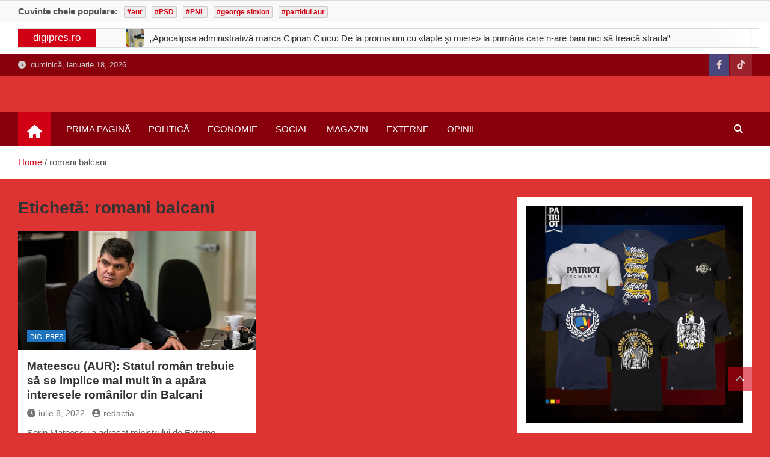

--- FILE ---
content_type: text/html; charset=UTF-8
request_url: https://digipres.ro/tag/romani-balcani/
body_size: 14747
content:
<!doctype html><html lang="ro-RO" prefix="og: http://ogp.me/ns# fb: http://ogp.me/ns/fb#"><head><script data-no-optimize="1">var litespeed_docref=sessionStorage.getItem("litespeed_docref");litespeed_docref&&(Object.defineProperty(document,"referrer",{get:function(){return litespeed_docref}}),sessionStorage.removeItem("litespeed_docref"));</script> <meta charset="UTF-8"><meta name="viewport" content="width=device-width, initial-scale=1, shrink-to-fit=no"><link rel="profile" href="https://gmpg.org/xfn/11"><meta name='robots' content='index, follow, max-image-preview:large, max-snippet:-1, max-video-preview:-1' /><title>Arhive romani balcani - Digipres.ro</title><link rel="canonical" href="https://digipres.ro/tag/romani-balcani/" /><meta name="twitter:card" content="summary_large_image" /><meta name="twitter:title" content="Arhive romani balcani - Digipres.ro" /> <script type="application/ld+json" class="yoast-schema-graph">{"@context":"https://schema.org","@graph":[{"@type":"CollectionPage","@id":"https://digipres.ro/tag/romani-balcani/","url":"https://digipres.ro/tag/romani-balcani/","name":"Arhive romani balcani - Digipres.ro","isPartOf":{"@id":"https://digipres.ro/#website"},"primaryImageOfPage":{"@id":"https://digipres.ro/tag/romani-balcani/#primaryimage"},"image":{"@id":"https://digipres.ro/tag/romani-balcani/#primaryimage"},"thumbnailUrl":"https://digipres.ro/wp-content/uploads/2022/07/sel158-2-scaled-1.jpg","breadcrumb":{"@id":"https://digipres.ro/tag/romani-balcani/#breadcrumb"},"inLanguage":"ro-RO"},{"@type":"ImageObject","inLanguage":"ro-RO","@id":"https://digipres.ro/tag/romani-balcani/#primaryimage","url":"https://digipres.ro/wp-content/uploads/2022/07/sel158-2-scaled-1.jpg","contentUrl":"https://digipres.ro/wp-content/uploads/2022/07/sel158-2-scaled-1.jpg","width":2560,"height":1707},{"@type":"BreadcrumbList","@id":"https://digipres.ro/tag/romani-balcani/#breadcrumb","itemListElement":[{"@type":"ListItem","position":1,"name":"Prima pagină","item":"https://digipres.ro/"},{"@type":"ListItem","position":2,"name":"romani balcani"}]},{"@type":"WebSite","@id":"https://digipres.ro/#website","url":"https://digipres.ro/","name":"Digipres.ro","description":"Știrile de astăzi din România pentru lumea de mâine","potentialAction":[{"@type":"SearchAction","target":{"@type":"EntryPoint","urlTemplate":"https://digipres.ro/?s={search_term_string}"},"query-input":{"@type":"PropertyValueSpecification","valueRequired":true,"valueName":"search_term_string"}}],"inLanguage":"ro-RO"}]}</script> <link rel='dns-prefetch' href='//fonts.googleapis.com' /><link rel="alternate" type="application/rss+xml" title="Digipres.ro &raquo; Flux" href="https://digipres.ro/feed/" /><link rel="alternate" type="application/rss+xml" title="Digipres.ro &raquo; Flux comentarii" href="https://digipres.ro/comments/feed/" /><link rel="alternate" type="application/rss+xml" title="Digipres.ro &raquo; Flux etichetă romani balcani" href="https://digipres.ro/tag/romani-balcani/feed/" /><link data-optimized="2" rel="stylesheet" href="https://digipres.ro/wp-content/litespeed/css/55eb5295d78f3db71ec4774f4355203d.css?ver=66b08" /><style id='classic-theme-styles-inline-css'>/*! This file is auto-generated */
.wp-block-button__link{color:#fff;background-color:#32373c;border-radius:9999px;box-shadow:none;text-decoration:none;padding:calc(.667em + 2px) calc(1.333em + 2px);font-size:1.125em}.wp-block-file__button{background:#32373c;color:#fff;text-decoration:none}</style><style id='global-styles-inline-css'>body{--wp--preset--color--black: #000000;--wp--preset--color--cyan-bluish-gray: #abb8c3;--wp--preset--color--white: #ffffff;--wp--preset--color--pale-pink: #f78da7;--wp--preset--color--vivid-red: #cf2e2e;--wp--preset--color--luminous-vivid-orange: #ff6900;--wp--preset--color--luminous-vivid-amber: #fcb900;--wp--preset--color--light-green-cyan: #7bdcb5;--wp--preset--color--vivid-green-cyan: #00d084;--wp--preset--color--pale-cyan-blue: #8ed1fc;--wp--preset--color--vivid-cyan-blue: #0693e3;--wp--preset--color--vivid-purple: #9b51e0;--wp--preset--gradient--vivid-cyan-blue-to-vivid-purple: linear-gradient(135deg,rgba(6,147,227,1) 0%,rgb(155,81,224) 100%);--wp--preset--gradient--light-green-cyan-to-vivid-green-cyan: linear-gradient(135deg,rgb(122,220,180) 0%,rgb(0,208,130) 100%);--wp--preset--gradient--luminous-vivid-amber-to-luminous-vivid-orange: linear-gradient(135deg,rgba(252,185,0,1) 0%,rgba(255,105,0,1) 100%);--wp--preset--gradient--luminous-vivid-orange-to-vivid-red: linear-gradient(135deg,rgba(255,105,0,1) 0%,rgb(207,46,46) 100%);--wp--preset--gradient--very-light-gray-to-cyan-bluish-gray: linear-gradient(135deg,rgb(238,238,238) 0%,rgb(169,184,195) 100%);--wp--preset--gradient--cool-to-warm-spectrum: linear-gradient(135deg,rgb(74,234,220) 0%,rgb(151,120,209) 20%,rgb(207,42,186) 40%,rgb(238,44,130) 60%,rgb(251,105,98) 80%,rgb(254,248,76) 100%);--wp--preset--gradient--blush-light-purple: linear-gradient(135deg,rgb(255,206,236) 0%,rgb(152,150,240) 100%);--wp--preset--gradient--blush-bordeaux: linear-gradient(135deg,rgb(254,205,165) 0%,rgb(254,45,45) 50%,rgb(107,0,62) 100%);--wp--preset--gradient--luminous-dusk: linear-gradient(135deg,rgb(255,203,112) 0%,rgb(199,81,192) 50%,rgb(65,88,208) 100%);--wp--preset--gradient--pale-ocean: linear-gradient(135deg,rgb(255,245,203) 0%,rgb(182,227,212) 50%,rgb(51,167,181) 100%);--wp--preset--gradient--electric-grass: linear-gradient(135deg,rgb(202,248,128) 0%,rgb(113,206,126) 100%);--wp--preset--gradient--midnight: linear-gradient(135deg,rgb(2,3,129) 0%,rgb(40,116,252) 100%);--wp--preset--font-size--small: 13px;--wp--preset--font-size--medium: 20px;--wp--preset--font-size--large: 36px;--wp--preset--font-size--x-large: 42px;--wp--preset--spacing--20: 0.44rem;--wp--preset--spacing--30: 0.67rem;--wp--preset--spacing--40: 1rem;--wp--preset--spacing--50: 1.5rem;--wp--preset--spacing--60: 2.25rem;--wp--preset--spacing--70: 3.38rem;--wp--preset--spacing--80: 5.06rem;--wp--preset--shadow--natural: 6px 6px 9px rgba(0, 0, 0, 0.2);--wp--preset--shadow--deep: 12px 12px 50px rgba(0, 0, 0, 0.4);--wp--preset--shadow--sharp: 6px 6px 0px rgba(0, 0, 0, 0.2);--wp--preset--shadow--outlined: 6px 6px 0px -3px rgba(255, 255, 255, 1), 6px 6px rgba(0, 0, 0, 1);--wp--preset--shadow--crisp: 6px 6px 0px rgba(0, 0, 0, 1);}:where(.is-layout-flex){gap: 0.5em;}:where(.is-layout-grid){gap: 0.5em;}body .is-layout-flex{display: flex;}body .is-layout-flex{flex-wrap: wrap;align-items: center;}body .is-layout-flex > *{margin: 0;}body .is-layout-grid{display: grid;}body .is-layout-grid > *{margin: 0;}:where(.wp-block-columns.is-layout-flex){gap: 2em;}:where(.wp-block-columns.is-layout-grid){gap: 2em;}:where(.wp-block-post-template.is-layout-flex){gap: 1.25em;}:where(.wp-block-post-template.is-layout-grid){gap: 1.25em;}.has-black-color{color: var(--wp--preset--color--black) !important;}.has-cyan-bluish-gray-color{color: var(--wp--preset--color--cyan-bluish-gray) !important;}.has-white-color{color: var(--wp--preset--color--white) !important;}.has-pale-pink-color{color: var(--wp--preset--color--pale-pink) !important;}.has-vivid-red-color{color: var(--wp--preset--color--vivid-red) !important;}.has-luminous-vivid-orange-color{color: var(--wp--preset--color--luminous-vivid-orange) !important;}.has-luminous-vivid-amber-color{color: var(--wp--preset--color--luminous-vivid-amber) !important;}.has-light-green-cyan-color{color: var(--wp--preset--color--light-green-cyan) !important;}.has-vivid-green-cyan-color{color: var(--wp--preset--color--vivid-green-cyan) !important;}.has-pale-cyan-blue-color{color: var(--wp--preset--color--pale-cyan-blue) !important;}.has-vivid-cyan-blue-color{color: var(--wp--preset--color--vivid-cyan-blue) !important;}.has-vivid-purple-color{color: var(--wp--preset--color--vivid-purple) !important;}.has-black-background-color{background-color: var(--wp--preset--color--black) !important;}.has-cyan-bluish-gray-background-color{background-color: var(--wp--preset--color--cyan-bluish-gray) !important;}.has-white-background-color{background-color: var(--wp--preset--color--white) !important;}.has-pale-pink-background-color{background-color: var(--wp--preset--color--pale-pink) !important;}.has-vivid-red-background-color{background-color: var(--wp--preset--color--vivid-red) !important;}.has-luminous-vivid-orange-background-color{background-color: var(--wp--preset--color--luminous-vivid-orange) !important;}.has-luminous-vivid-amber-background-color{background-color: var(--wp--preset--color--luminous-vivid-amber) !important;}.has-light-green-cyan-background-color{background-color: var(--wp--preset--color--light-green-cyan) !important;}.has-vivid-green-cyan-background-color{background-color: var(--wp--preset--color--vivid-green-cyan) !important;}.has-pale-cyan-blue-background-color{background-color: var(--wp--preset--color--pale-cyan-blue) !important;}.has-vivid-cyan-blue-background-color{background-color: var(--wp--preset--color--vivid-cyan-blue) !important;}.has-vivid-purple-background-color{background-color: var(--wp--preset--color--vivid-purple) !important;}.has-black-border-color{border-color: var(--wp--preset--color--black) !important;}.has-cyan-bluish-gray-border-color{border-color: var(--wp--preset--color--cyan-bluish-gray) !important;}.has-white-border-color{border-color: var(--wp--preset--color--white) !important;}.has-pale-pink-border-color{border-color: var(--wp--preset--color--pale-pink) !important;}.has-vivid-red-border-color{border-color: var(--wp--preset--color--vivid-red) !important;}.has-luminous-vivid-orange-border-color{border-color: var(--wp--preset--color--luminous-vivid-orange) !important;}.has-luminous-vivid-amber-border-color{border-color: var(--wp--preset--color--luminous-vivid-amber) !important;}.has-light-green-cyan-border-color{border-color: var(--wp--preset--color--light-green-cyan) !important;}.has-vivid-green-cyan-border-color{border-color: var(--wp--preset--color--vivid-green-cyan) !important;}.has-pale-cyan-blue-border-color{border-color: var(--wp--preset--color--pale-cyan-blue) !important;}.has-vivid-cyan-blue-border-color{border-color: var(--wp--preset--color--vivid-cyan-blue) !important;}.has-vivid-purple-border-color{border-color: var(--wp--preset--color--vivid-purple) !important;}.has-vivid-cyan-blue-to-vivid-purple-gradient-background{background: var(--wp--preset--gradient--vivid-cyan-blue-to-vivid-purple) !important;}.has-light-green-cyan-to-vivid-green-cyan-gradient-background{background: var(--wp--preset--gradient--light-green-cyan-to-vivid-green-cyan) !important;}.has-luminous-vivid-amber-to-luminous-vivid-orange-gradient-background{background: var(--wp--preset--gradient--luminous-vivid-amber-to-luminous-vivid-orange) !important;}.has-luminous-vivid-orange-to-vivid-red-gradient-background{background: var(--wp--preset--gradient--luminous-vivid-orange-to-vivid-red) !important;}.has-very-light-gray-to-cyan-bluish-gray-gradient-background{background: var(--wp--preset--gradient--very-light-gray-to-cyan-bluish-gray) !important;}.has-cool-to-warm-spectrum-gradient-background{background: var(--wp--preset--gradient--cool-to-warm-spectrum) !important;}.has-blush-light-purple-gradient-background{background: var(--wp--preset--gradient--blush-light-purple) !important;}.has-blush-bordeaux-gradient-background{background: var(--wp--preset--gradient--blush-bordeaux) !important;}.has-luminous-dusk-gradient-background{background: var(--wp--preset--gradient--luminous-dusk) !important;}.has-pale-ocean-gradient-background{background: var(--wp--preset--gradient--pale-ocean) !important;}.has-electric-grass-gradient-background{background: var(--wp--preset--gradient--electric-grass) !important;}.has-midnight-gradient-background{background: var(--wp--preset--gradient--midnight) !important;}.has-small-font-size{font-size: var(--wp--preset--font-size--small) !important;}.has-medium-font-size{font-size: var(--wp--preset--font-size--medium) !important;}.has-large-font-size{font-size: var(--wp--preset--font-size--large) !important;}.has-x-large-font-size{font-size: var(--wp--preset--font-size--x-large) !important;}
.wp-block-navigation a:where(:not(.wp-element-button)){color: inherit;}
:where(.wp-block-post-template.is-layout-flex){gap: 1.25em;}:where(.wp-block-post-template.is-layout-grid){gap: 1.25em;}
:where(.wp-block-columns.is-layout-flex){gap: 2em;}:where(.wp-block-columns.is-layout-grid){gap: 2em;}
.wp-block-pullquote{font-size: 1.5em;line-height: 1.6;}</style> <script type="litespeed/javascript" data-src="https://digipres.ro/wp-includes/js/jquery/jquery.min.js" id="jquery-core-js"></script> <link rel="https://api.w.org/" href="https://digipres.ro/wp-json/" /><link rel="alternate" type="application/json" href="https://digipres.ro/wp-json/wp/v2/tags/793" /><link rel="EditURI" type="application/rsd+xml" title="RSD" href="https://digipres.ro/xmlrpc.php?rsd" /><meta name="generator" content="WordPress 6.5.7" />
<style class="magazinenp-dynamic-css">.mnp-category-item.mnp-cat-65{background-color:#1e73be!important}.mnp-category-item.mnp-cat-65:hover{background-color:#00418c!important}.mnp-category-item.mnp-cat-125{background-color:#1e73be!important}.mnp-category-item.mnp-cat-125:hover{background-color:#00418c!important}.mnp-category-item.mnp-cat-1{background-color:#1e73be!important}.mnp-category-item.mnp-cat-1:hover{background-color:#00418c!important}.mnp-category-item.mnp-cat-64{background-color:#1e73be!important}.mnp-category-item.mnp-cat-64:hover{background-color:#00418c!important}.mnp-category-item.mnp-cat-62{background-color:#1e73be!important}.mnp-category-item.mnp-cat-62:hover{background-color:#00418c!important}.mnp-category-item.mnp-cat-7{background-color:#1e73be!important}.mnp-category-item.mnp-cat-7:hover{background-color:#00418c!important}.mnp-category-item.mnp-cat-9{background-color:#1e73be!important}.mnp-category-item.mnp-cat-9:hover{background-color:#00418c!important}.mnp-category-item.mnp-cat-6{background-color:#1e73be!important}.mnp-category-item.mnp-cat-6:hover{background-color:#00418c!important}.mnp-category-item.mnp-cat-5{background-color:#1e73be!important}.mnp-category-item.mnp-cat-5:hover{background-color:#00418c!important}.mnp-category-item.mnp-cat-63{background-color:#1e73be!important}.mnp-category-item.mnp-cat-63:hover{background-color:#00418c!important}.mnp-category-item.mnp-cat-8{background-color:#1e73be!important}.mnp-category-item.mnp-cat-8:hover{background-color:#00418c!important}</style><style>.site-title,
			.site-description {
				position: absolute;
				clip: rect(1px, 1px, 1px, 1px);
			}</style><style id="custom-background-css">body.custom-background { background-color: #dd3333; }</style><link rel="icon" href="https://digipres.ro/wp-content/uploads/2023/07/cropped-digipres-logo-1-1-32x32.png" sizes="32x32" /><link rel="icon" href="https://digipres.ro/wp-content/uploads/2023/07/cropped-digipres-logo-1-1-192x192.png" sizes="192x192" /><link rel="apple-touch-icon" href="https://digipres.ro/wp-content/uploads/2023/07/cropped-digipres-logo-1-1-180x180.png" /><meta name="msapplication-TileImage" content="https://digipres.ro/wp-content/uploads/2023/07/cropped-digipres-logo-1-1-270x270.png" /><meta property="og:locale" content="ro_RO"/><meta property="og:site_name" content="Digipres.ro"/><meta property="og:title" content="Arhive romani balcani - Digipres.ro"/><meta property="og:url" content="https://digipres.ro/tag/romani-balcani/"/><meta property="og:type" content="article"/><meta property="og:description" content="Știrile de astăzi din România pentru lumea de mâine"/><meta itemprop="name" content="Arhive romani balcani - Digipres.ro"/><meta itemprop="headline" content="Arhive romani balcani - Digipres.ro"/><meta itemprop="description" content="Știrile de astăzi din România pentru lumea de mâine"/><meta name="twitter:title" content="Arhive romani balcani - Digipres.ro"/><meta name="twitter:url" content="https://digipres.ro/tag/romani-balcani/"/><meta name="twitter:description" content="Știrile de astăzi din România pentru lumea de mâine"/><meta name="twitter:card" content="summary_large_image"/></head><body class="archive tag tag-romani-balcani tag-793 custom-background theme-body group-blog title-style3 magazinenp-image-hover-effect-theme_default right full_width_content_layout hfeed"><div id="page" class="site">
<a class="skip-link screen-reader-text" href="#content">Skip to content</a><header id="masthead" class="site-header"><div class="mnp-popular-tags-wrap"><div class="container"><div class="mnp-popular-tags-box clearfix"><div class="mnp-popular-taxonomy-list clearfix"><div class="popular-tags-title-wrap  clearfix"><strong class="popular-tags-title ">Cuvinte chele populare:</strong></div><div class="popular-tags-tag-items clearfix"><ul class="tags-list"><li><a href="https://digipres.ro/tag/aur/">#aur</a></li><li><a href="https://digipres.ro/tag/psd/">#PSD</a></li><li><a href="https://digipres.ro/tag/pnl/">#PNL</a></li><li><a href="https://digipres.ro/tag/george-simion/">#george simion</a></li><li><a href="https://digipres.ro/tag/partidul-aur/">#partidul aur</a></li></ul></div></div></div></div></div><div class="mnp-news-ticker layout_1"><div class="container"><div class="row mnp-news-ticker-box clearfix"><div class="col-sm-auto"><div class="mnp-news-ticker-label"><div class="mnp-news-ticker-label-wrap">
<span class="ticker-label animate">
digipres.ro							</span></div></div></div><div class="col-12 col-sm mnp-ticker-posts"><div class="row align-items-center"><div class="col"><div class="mnp-news-ticker-slide"><div class="mnp-ticker-item"><a class="mnp-ticker-link" href="https://digipres.ro/apocalipsa-administrativa-marca-ciprian-ciucu-de-la-promisiuni-cu-lapte-si-miere-la-primaria-care-n-are-bani-nici-sa-treaca-strada/"><span class="ticker-image square-radius" style="background-image: url('https://digipres.ro/wp-content/uploads/2026/01/image-1.png.webp');"></span><span class="news-ticker-title">„Apocalipsa administrativă marca Ciprian Ciucu: De la promisiuni cu «lapte și miere» la primăria care n-are bani nici să treacă strada”</span></a></div><div class="mnp-ticker-item"><a class="mnp-ticker-link" href="https://digipres.ro/tentativa-de-santaj-la-adresa-administratiei-sectorului-4-si-a-primarului-daniel-baluta/"><span class="ticker-image square-radius" style="background-image: url('https://digipres.ro/wp-content/uploads/2026/01/image.png.webp');"></span><span class="news-ticker-title">Tentativă de șantaj la adresa administrației Sectorului 4 și a primarului Daniel Băluță</span></a></div><div class="mnp-ticker-item"><a class="mnp-ticker-link" href="https://digipres.ro/crestere-pe-hartie-saracire-in-realitate-majorarea-de-275-de-lei-inca-o-pacaleala-fiscala/"><span class="ticker-image square-radius" style="background-image: url('https://digipres.ro/wp-content/uploads/2025/12/image-4.png.webp');"></span><span class="news-ticker-title">Creștere pe hârtie, sărăcire în realitate: majorarea de 275 de lei, încă o păcăleală fiscală</span></a></div><div class="mnp-ticker-item"><a class="mnp-ticker-link" href="https://digipres.ro/nicusor-dan-pus-la-zid-de-romanii-din-londra-reprosuri-dure-pe-tema-justitiei/"><span class="ticker-image square-radius" style="background-image: url('https://digipres.ro/wp-content/uploads/2025/12/image-10.png.webp');"></span><span class="news-ticker-title">Nicușor Dan, pus la zid de românii din Londra: reproșuri dure pe tema justiției</span></a></div><div class="mnp-ticker-item"><a class="mnp-ticker-link" href="https://digipres.ro/vot-calcat-in-picioare-si-oameni-lasati-fara-apa-diana-buzoianu-mentinuta-la-mediu-cu-girul-lui-ilie-bolojan/"><span class="ticker-image square-radius" style="background-image: url('https://digipres.ro/wp-content/uploads/2025/12/image-9.png.webp');"></span><span class="news-ticker-title">Vot călcat în picioare și oameni lăsați fără apă: Diana Buzoianu, menținută la Mediu cu girul lui Ilie Bolojan</span></a></div></div></div></div></div></div></div></div><div class="mnp-top-header"><div class="container"><div class="row gutter-10"><div class="col col-sm mnp-date-section"><div class="date"><ul><li>
<i class="mnp-icon fa fa-clock"></i>&nbsp;&nbsp;duminică, ianuarie 18, 2026</li></ul></div></div><div class="col-auto mnp-social-profiles official"><ul class="clearfix"><li><a target="_blank" href="https://web.facebook.com/DIGIPRES.RO/"
class="fab fa-facebook-f"></a></li><li><a target="_blank" href="https://www.tiktok.com/@economistii.ro"
class="fab fa-tiktok"></a></li></ul></div></div></div></div><div class="mnp-mid-header" ><div class="container"><div class="row align-items-center"><div class="col-lg-4 mnp-branding-wrap"><div class="site-branding navbar-brand"><h2 class="site-title"><a href="https://digipres.ro/"
rel="home">Digipres.ro</a></h2><p class="site-description">Știrile de astăzi din România pentru lumea de mâine</p></div></div></div></div></div><nav class="mnp-bottom-header navbar navbar-expand-lg d-block mnp-sticky no-border"><div class="navigation-bar"><div class="navigation-bar-top"><div class="container"><div class="mnp-home-icon"><a href="https://digipres.ro/" rel="home"><i
class="fa fa-home"></i></a></div>
<button class="navbar-toggler menu-toggle collapsed" type="button" data-bs-toggle="collapse"
data-bs-target="#navbarCollapse" aria-controls="navbarCollapse" aria-expanded="false"
aria-label="Toggle navigation"></button>
<button class="search-toggle"></button></div><div class="search-bar"><div class="container"><div id="magazinenp-search-block" class="search-block off"><form action="https://digipres.ro/" method="get" class="search-form">
<label class="assistive-text"> Search </label><div class="input-group">
<input type="search" value="" placeholder="Search" class="form-control s" name="s"><div class="input-group-prepend">
<button class="btn btn-theme">Search</button></div></div></form></div></div></div></div><div class="navbar-main"><div class="container"><div class="mnp-home-icon"><a href="https://digipres.ro/" rel="home"><i
class="fa fa-home"></i></a></div><div class="collapse navbar-collapse" id="navbarCollapse"><div id="site-navigation"
class="main-navigation nav-uppercase"
role="navigation"><ul class="nav-menu navbar-nav d-lg-block"><li id="menu-item-1307" class="menu-item menu-item-type-custom menu-item-object-custom menu-item-1307"><a href="http://www.digipres.ro">Prima Pagină</a></li><li id="menu-item-32" class="menu-item menu-item-type-taxonomy menu-item-object-category menu-item-32"><a href="https://digipres.ro/category/digi-pres/politica/">Politică</a></li><li id="menu-item-1570" class="menu-item menu-item-type-taxonomy menu-item-object-category menu-item-1570"><a href="https://digipres.ro/category/digi-pres/economie/">Economie</a></li><li id="menu-item-33" class="menu-item menu-item-type-taxonomy menu-item-object-category menu-item-33"><a href="https://digipres.ro/category/digi-pres/social/">Social</a></li><li id="menu-item-31" class="menu-item menu-item-type-taxonomy menu-item-object-category menu-item-31"><a href="https://digipres.ro/category/digi-pres/magazin/">Magazin</a></li><li id="menu-item-1518" class="menu-item menu-item-type-taxonomy menu-item-object-category menu-item-1518"><a href="https://digipres.ro/category/digi-pres/externe/">Externe</a></li><li id="menu-item-35" class="menu-item menu-item-type-taxonomy menu-item-object-category menu-item-35"><a href="https://digipres.ro/category/digi-pres/opinii/">Opinii</a></li></ul></div></div><div class="nav-search">
<button class="search-toggle"></button></div></div></div></div></nav><div id="breadcrumb"><div class="container"><div role="navigation" aria-label="Breadcrumbs" class="breadcrumb-trail breadcrumbs" itemprop="breadcrumb"><ul class="trail-items" itemscope itemtype="http://schema.org/BreadcrumbList"><meta name="numberOfItems" content="2" /><meta name="itemListOrder" content="Ascending" /><li itemprop="itemListElement" itemscope itemtype="http://schema.org/ListItem" class="trail-item trail-begin"><a href="https://digipres.ro/" rel="home" itemprop="item"><span itemprop="name">Home</span></a><meta itemprop="position" content="1" /></li><li itemprop="itemListElement" itemscope itemtype="http://schema.org/ListItem" class="trail-item trail-end"><span itemprop="name">romani balcani</span><meta itemprop="position" content="2" /></li></ul></div></div></div></header><div id="content"
class="site-content"><div class="container"><div class="row justify-content-center site-content-row"><div id="primary" class="content-area col-lg-8 "><main id="main" class="site-main"><header class="page-header"><h1 class="page-title">Etichetă: <span>romani balcani</span></h1></header><div class="row gutter-parent-14 post-wrap"><div
class="col-sm-6  col-lg-6  post-col"><div class="post-691329 post type-post status-publish format-standard has-post-thumbnail hentry category-digi-pres tag-aur tag-romani-balcani tag-sorin-mateescu"><figure class="post-featured-image mnp-post-image-wrap magazinenp-parts-item">
<a title="Mateescu (AUR): Statul român trebuie să se implice mai mult în a apăra interesele românilor din Balcani" href="https://digipres.ro/mateescu-aur-statul-roman-trebuie-sa-se-implice-mai-mult-in-a-apara-interesele-romanilor-din-balcani/" class="mnp-post-image"
style="background-image: url('https://digipres.ro/wp-content/uploads/2022/07/sel158-2-scaled-1.jpg.webp');"></a><div class="entry-meta category-meta"><div class="cat-links">			<a class="mnp-category-item mnp-cat-1"
href="https://digipres.ro/category/digi-pres/" rel="category tag">Digi Pres</a></div></div></figure><header class="entry-header magazinenp-parts-item"><h2 class="entry-title"><a href="https://digipres.ro/mateescu-aur-statul-roman-trebuie-sa-se-implice-mai-mult-in-a-apara-interesele-romanilor-din-balcani/" rel="bookmark">Mateescu (AUR): Statul român trebuie să se implice mai mult în a apăra interesele românilor din Balcani</a></h2></header><div class="entry-meta magazinenp-parts-item"><div class="date created-date"><a href="https://digipres.ro/mateescu-aur-statul-roman-trebuie-sa-se-implice-mai-mult-in-a-apara-interesele-romanilor-din-balcani/" title="Mateescu (AUR): Statul român trebuie să se implice mai mult în a apăra interesele românilor din Balcani"><i class="mnp-icon fa fa-clock"></i>iulie 8, 2022</a></div><div class="by-author vcard author"><a href="https://digipres.ro/author/redactia/"><i class="mnp-icon fa fa-user-circle"></i>redactia</a></div></div><div class="entry-content magazinenp-parts-item"><p>Sorin Mateescu a adresat ministrului de Externe, Bogdan Aurescu, o solicitare pentru a primi lista proiectelor organizate de către autoritățile statului român pentru a marca Ziua Românități Balcanice (10 mai)&hellip;</p></div></div></div></div></main></div><aside id="secondary" class="col-lg-4 widget-area"><div class="sticky-sidebar"><section id="block-3" class="widget widget_block widget_media_image"><figure class="wp-block-image size-full"><a href="https://www.patriotromania.ro/"><img data-lazyloaded="1" src="[data-uri]" loading="lazy" decoding="async" width="800" height="800" data-src="https://digipres.ro/wp-content/uploads/2022/09/patriot.gif" alt="" class="wp-image-693077"/></a></figure></section><section id="recent-posts-widget-with-thumbnails-4" class="widget recent-posts-widget-with-thumbnails"><div id="rpwwt-recent-posts-widget-with-thumbnails-4" class="rpwwt-widget"><div class="widget-title-wrapper"><h3 class="widget-title">ULTIMELE ARTICOLE</h3></div><ul><li><a href="https://digipres.ro/apocalipsa-administrativa-marca-ciprian-ciucu-de-la-promisiuni-cu-lapte-si-miere-la-primaria-care-n-are-bani-nici-sa-treaca-strada/"><img data-lazyloaded="1" src="[data-uri]" width="75" height="75" data-src="https://digipres.ro/wp-content/uploads/2026/01/image-1-150x150.png.webp" class="attachment-75x75 size-75x75 wp-post-image" alt="" decoding="async" loading="lazy" /><span class="rpwwt-post-title">„Apocalipsa administrativă marca Ciprian Ciucu: De la promisiuni cu «lapte și miere» la primăria care n-are bani nici să treacă strada”</span></a></li><li><a href="https://digipres.ro/tentativa-de-santaj-la-adresa-administratiei-sectorului-4-si-a-primarului-daniel-baluta/"><img data-lazyloaded="1" src="[data-uri]" width="75" height="75" data-src="https://digipres.ro/wp-content/uploads/2026/01/image-150x150.png.webp" class="attachment-75x75 size-75x75 wp-post-image" alt="" decoding="async" loading="lazy" /><span class="rpwwt-post-title">Tentativă de șantaj la adresa administrației Sectorului 4 și a primarului Daniel Băluță</span></a></li><li><a href="https://digipres.ro/crestere-pe-hartie-saracire-in-realitate-majorarea-de-275-de-lei-inca-o-pacaleala-fiscala/"><img data-lazyloaded="1" src="[data-uri]" width="75" height="75" data-src="https://digipres.ro/wp-content/uploads/2025/12/image-4-150x150.png.webp" class="attachment-75x75 size-75x75 wp-post-image" alt="" decoding="async" loading="lazy" /><span class="rpwwt-post-title">Creștere pe hârtie, sărăcire în realitate: majorarea de 275 de lei, încă o păcăleală fiscală</span></a></li><li><a href="https://digipres.ro/nicusor-dan-pus-la-zid-de-romanii-din-londra-reprosuri-dure-pe-tema-justitiei/"><img data-lazyloaded="1" src="[data-uri]" width="75" height="75" data-src="https://digipres.ro/wp-content/uploads/2025/12/image-10-150x150.png.webp" class="attachment-75x75 size-75x75 wp-post-image" alt="" decoding="async" loading="lazy" /><span class="rpwwt-post-title">Nicușor Dan, pus la zid de românii din Londra: reproșuri dure pe tema justiției</span></a></li><li><a href="https://digipres.ro/vot-calcat-in-picioare-si-oameni-lasati-fara-apa-diana-buzoianu-mentinuta-la-mediu-cu-girul-lui-ilie-bolojan/"><img data-lazyloaded="1" src="[data-uri]" width="75" height="75" data-src="https://digipres.ro/wp-content/uploads/2025/12/image-9-150x150.png.webp" class="attachment-75x75 size-75x75 wp-post-image" alt="" decoding="async" loading="lazy" /><span class="rpwwt-post-title">Vot călcat în picioare și oameni lăsați fără apă: Diana Buzoianu, menținută la Mediu cu girul lui Ilie Bolojan</span></a></li><li><a href="https://digipres.ro/romania-retelelor-obediente-cum-lia-a-devenit-tipologia-omului-de-sistem/"><img data-lazyloaded="1" src="[data-uri]" width="75" height="75" data-src="https://digipres.ro/wp-content/uploads/2025/12/image-8-150x150.png.webp" class="attachment-75x75 size-75x75 wp-post-image" alt="" decoding="async" loading="lazy" /><span class="rpwwt-post-title">România rețelelor obediente: cum «Lia» a devenit tipologia omului de sistem”</span></a></li><li><a href="https://digipres.ro/soc-si-groaza-pentru-regim-de-la-iesirea-lui-constantin-pirvulescu-la-iesirea-judecatoarei-raluca-morosanu/"><img data-lazyloaded="1" src="[data-uri]" width="75" height="75" data-src="https://digipres.ro/wp-content/uploads/2025/12/image-7-150x150.png.webp" class="attachment-75x75 size-75x75 wp-post-image" alt="" decoding="async" loading="lazy" /><span class="rpwwt-post-title">Șoc și groază pentru regim: De la ieșirea lui Constantin Pîrvulescu la ieșirea judecătoarei Raluca Moroșanu</span></a></li><li><a href="https://digipres.ro/nicusor-dan-un-presedinte-complice-s-a-bucurat-ca-a-ajuns-la-cotroceni-cu-ajutorul-mafiei-din-justitie/"><img data-lazyloaded="1" src="[data-uri]" width="75" height="75" data-src="https://digipres.ro/wp-content/uploads/2025/12/image-6-150x150.png.webp" class="attachment-75x75 size-75x75 wp-post-image" alt="" decoding="async" loading="lazy" /><span class="rpwwt-post-title">Nicușor Dan, un președinte complice! S-a bucurat că a ajuns la Cotroceni cu ajutorul mafiei din justiție</span></a></li><li><a href="https://digipres.ro/justitia-din-romania-a-devenit-o-grupare-criminala-cauzele-unde-avem-politicieni-oameni-importanti-din-institutiile-statului-si-serviciile-secrete-puse-la-sertar/"><img data-lazyloaded="1" src="[data-uri]" width="75" height="75" data-src="https://digipres.ro/wp-content/uploads/2025/12/image-5-150x150.png.webp" class="attachment-75x75 size-75x75 wp-post-image" alt="" decoding="async" loading="lazy" /><span class="rpwwt-post-title">Justiția din România a devenit o grupare criminală &#8211; cauzele unde avem politicieni, oameni importanți din instituțiile statului și serviciile secrete, puse la sertar</span></a></li><li><a href="https://digipres.ro/inflatia-distruge-romania-bolojan-ne-duce-la-sapa-de-lemn/"><img data-lazyloaded="1" src="[data-uri]" width="75" height="75" data-src="https://digipres.ro/wp-content/uploads/2025/12/image-4-150x150.png.webp" class="attachment-75x75 size-75x75 wp-post-image" alt="" decoding="async" loading="lazy" /><span class="rpwwt-post-title">Inflația distruge România. Bolojan ne duce la sapă de lemn</span></a></li><li><a href="https://digipres.ro/bucurestenii-au-ales-din-nou-saracia-si-dezastrul-bolojan-anunta-inghetarea-salariilor/"><img data-lazyloaded="1" src="[data-uri]" width="75" height="75" data-src="https://digipres.ro/wp-content/uploads/2025/12/image-3-150x150.png.webp" class="attachment-75x75 size-75x75 wp-post-image" alt="" decoding="async" loading="lazy" /><span class="rpwwt-post-title">Bucureștenii au ales din nou sărăcia și dezastrul! Bolojan anunță înghețarea salariilor</span></a></li><li><a href="https://digipres.ro/operatiunea-mama-sunt-eu-reteaua-secreta-a-primarului-ciucu-mama-sinecurile-la-stat-si-mancarea-de-campanie/"><img data-lazyloaded="1" src="[data-uri]" width="75" height="75" data-src="https://digipres.ro/wp-content/uploads/2025/12/image-2-150x150.png.webp" class="attachment-75x75 size-75x75 wp-post-image" alt="" decoding="async" loading="lazy" /><span class="rpwwt-post-title">Operațiunea „Mama sunt eu”. Rețeaua secretă a primarului Ciucu: mama, sinecurile la Stat și mâncarea de campanie</span></a></li><li><a href="https://digipres.ro/nicusor-dan-si-usr-razboi-deschis-cu-justitia-oana-gheorghiu-prima-victima/"><img data-lazyloaded="1" src="[data-uri]" width="75" height="75" data-src="https://digipres.ro/wp-content/uploads/2025/11/image-3-150x150.png.webp" class="attachment-75x75 size-75x75 wp-post-image" alt="" decoding="async" loading="lazy" /><span class="rpwwt-post-title">Nicușor Dan și USR, război deschis cu justiția — Oana Gheorghiu, prima victimă</span></a></li><li><a href="https://digipres.ro/campania-pentru-primaria-capitalei-o-batalie-de-fatada-11-miliarde-de-lei-impartiti-intre-partide-nu-intre-proiecte/"><img data-lazyloaded="1" src="[data-uri]" width="75" height="75" data-src="https://digipres.ro/wp-content/uploads/2025/11/image-150x150.png.webp" class="attachment-75x75 size-75x75 wp-post-image" alt="" decoding="async" loading="lazy" /><span class="rpwwt-post-title">Campania pentru Primăria Capitalei, o bătălie de fațadă: 11 miliarde de lei împărțiți între partide, nu între proiecte</span></a></li><li><a href="https://digipres.ro/blocaj-total-la-usr-drula-repeta-sloganurile-lui-nicusor-si-numeste-asta-viziune-pentru-capitala/"><img data-lazyloaded="1" src="[data-uri]" width="75" height="75" data-src="https://digipres.ro/wp-content/uploads/2025/11/image-1-150x150.png.webp" class="attachment-75x75 size-75x75 wp-post-image" alt="" decoding="async" loading="lazy" /><span class="rpwwt-post-title">Blocaj total la USR: Drulă repetă sloganurile lui Nicușor și numește asta „viziune pentru Capitală”</span></a></li><li><a href="https://digipres.ro/catalin-drula-vocal-impotriva-psd-si-aur-dar-usr-savureaza-privilegiile-guvernarii/"><img data-lazyloaded="1" src="[data-uri]" width="75" height="75" data-src="https://digipres.ro/wp-content/uploads/2021/10/507747/catalin-drula-c-1260x709-1-150x150.jpg.webp" class="attachment-75x75 size-75x75 wp-post-image" alt="România va pierde 500 de milioane de euro pentru că Drulă a blocat construcția magistralei de metrou M6 &#8211; 60m.ro" decoding="async" loading="lazy" /><span class="rpwwt-post-title">Cătălin Drulă, vocal împotriva PSD și AUR, dar USR savurează privilegiile guvernării</span></a></li><li><a href="https://digipres.ro/adevarul-iese-la-lumina-calin-georgescu-demasca-jocurile-murdare-ale-campaniei-electorale/"><img data-lazyloaded="1" src="[data-uri]" width="75" height="75" data-src="https://digipres.ro/wp-content/uploads/2024/11/image-21-150x150.png.webp" class="attachment-75x75 size-75x75 wp-post-image" alt="" decoding="async" loading="lazy" /><span class="rpwwt-post-title">Adevărul iese la lumină: Călin Georgescu demască jocurile murdare ale campaniei electorale</span></a></li><li><a href="https://digipres.ro/parcurile-bucurestiului-intre-promisiuni-ecologice-si-realitatea-degradarii-bilantul-trist-al-administratiei-nicusor-dan/"><img data-lazyloaded="1" src="[data-uri]" width="75" height="75" data-src="https://digipres.ro/wp-content/uploads/2025/10/image-3-150x150.png.webp" class="attachment-75x75 size-75x75 wp-post-image" alt="" decoding="async" loading="lazy" /><span class="rpwwt-post-title">Parcurile Bucureștiului, între promisiuni ecologice și realitatea degradării: bilanțul trist al administrației Nicușor Dan</span></a></li><li><a href="https://digipres.ro/veronica-grosu-deputat-aur-domnule-ilie-bolojan-va-asteptam-la-brosteni-sa-vedeti-personal-amploarea-tragediei-trei-vieti-pierdute-sute-de-gospodarii-distruse-un-dezastru-ignorat-de-pr/"><img data-lazyloaded="1" src="[data-uri]" width="75" height="75" data-src="https://digipres.ro/wp-content/uploads/2025/03/image-2-150x150.png.webp" class="attachment-75x75 size-75x75 wp-post-image" alt="" decoding="async" loading="lazy" /><span class="rpwwt-post-title">Veronica Grosu (deputat AUR): „Domnule Ilie Bolojan, vă așteptăm la Broșteni să vedeți personal amploarea tragediei: trei vieți pierdute, sute de gospodării distruse, un dezastru ignorat de propriul Guvern”</span></a></li><li><a href="https://digipres.ro/deputata-aur-dumitrina-mitrea-solicita-ministrului-sanatatii-clarificari-urgente-intr-un-caz-grav-de-malpraxis-medical-la-spitalul-judetean-de-urgenta-neamt/"><img data-lazyloaded="1" src="[data-uri]" width="75" height="75" data-src="https://digipres.ro/wp-content/uploads/2024/09/image-1-150x150.png.webp" class="attachment-75x75 size-75x75 wp-post-image" alt="" decoding="async" loading="lazy" /><span class="rpwwt-post-title">Deputata AUR Dumitrina Mitrea solicită ministrului Sănătății clarificări urgente într-un caz grav de malpraxis medical la Spitalul Județean de Urgență Neamț</span></a></li><li><a href="https://digipres.ro/pensie-de-peste-100-000-de-lei-pentru-seful-ccr-marian-enache-privilegii-in-dispretul-realitatii-romanilor-de-rand/"><img data-lazyloaded="1" src="[data-uri]" width="75" height="75" data-src="https://digipres.ro/wp-content/uploads/2025/05/Marian-Enacheeee-150x150.webp" class="attachment-75x75 size-75x75 wp-post-image" alt="" decoding="async" loading="lazy" /><span class="rpwwt-post-title">Pensie de peste 100.000 de lei pentru șeful CCR, Marian Enache: privilegii în disprețul realității românilor de rând</span></a></li><li><a href="https://digipres.ro/romania-din-nou-sub-lupa-bruxelles-ului-justitia-vulnerabila-si-coruptia-la-varf-starnesc-critici-dure-din-partea-comisiei-europene/"><img data-lazyloaded="1" src="[data-uri]" width="75" height="75" data-src="https://digipres.ro/wp-content/uploads/2025/05/comisia-europeana-150x150.jpg.webp" class="attachment-75x75 size-75x75 wp-post-image" alt="" decoding="async" loading="lazy" /><span class="rpwwt-post-title">România, din nou sub lupa Bruxelles-ului: Justiția vulnerabilă și corupția la vârf stârnesc critici dure din partea Comisiei Europene</span></a></li><li><a href="https://digipres.ro/derapaj-grav-al-presedintelui-nicusor-dan-inspirat-de-modelul-putin-vrea-sa-inchida-site-uri-incomode/"><img data-lazyloaded="1" src="[data-uri]" width="75" height="75" data-src="https://digipres.ro/wp-content/uploads/2025/05/nicusor-dan-presedinte-150x150.jpg.webp" class="attachment-75x75 size-75x75 wp-post-image" alt="" decoding="async" loading="lazy" /><span class="rpwwt-post-title">Derapaj grav al președintelui Nicușor Dan: Inspirat de modelul Putin, vrea să închidă site-uri „incomode”</span></a></li><li><a href="https://digipres.ro/ipocrizie-marca-clotilde-armand-de-la-ilegalitati-confirmate-de-ani-la-lectii-de-moralitate-despre-averile-demnitarilor/"><img data-lazyloaded="1" src="[data-uri]" width="75" height="75" data-src="https://digipres.ro/wp-content/uploads/2021/06/382476/armand-1-scaled-150x150.jpg.webp" class="attachment-75x75 size-75x75 wp-post-image" alt="Scandalul gunoaielor în sectorul 1 continuă. Clotilde Armand, după ce a fost atacată în trafic: Nu mă las intimidată!" decoding="async" loading="lazy" /><span class="rpwwt-post-title">Ipocrizie marca Clotilde Armand: De la ilegalități confirmate de ANI, la lecții de moralitate despre averile demnitarilor</span></a></li></ul></div></section><section id="custom_html-2" class="widget_text widget widget_custom_html"><div class="textwidget custom-html-widget"><style type="text/javascript">.HNSyndicationText {
        font-family: Verdana, Arial, Helvetica, sans-serif;
        font-size: 11px;
        color: #606060;
    }

    .HNSyndicationBullet {
        font-size: 14px;
        font-weight: bold;
    }

    .HNSyndicationSpacer {
        font-size: 5px;
    }

    .HNSyndicationLink {
        font-family: Verdana, Arial, Helvetica, sans-serif;
        font-size: 11px;
        font-weight: bold;
        color: #000000;
        text-decoration: none;
    }

    .HNSyndicationLink:hover {
        color: #003399;
        text-decoration: underline;
    }</style> <script language="JavaScript" type="litespeed/javascript" data-src="http://www.hotnews.ro/syndication?l=130&n=3&g=1&c=%23a0a0a0&ss=20003"></script></div></section></div></aside></div></div></div><footer id="colophon" class="site-footer" ><div class="site-info bottom-footer"><div class="container"><div class="row"><div class="col-lg-auto order-lg-2 ml-auto"><div class="mnp-social-profiles official"><ul class="clearfix"><li><a target="_blank" href="https://web.facebook.com/DIGIPRES.RO/"
class="fab fa-facebook-f"></a></li><li><a target="_blank" href="https://www.tiktok.com/@economistii.ro"
class="fab fa-tiktok"></a></li></ul></div></div><div class="copyright col-lg order-lg-1 text-lg-left">
Copyright 2020-2023 | Theme by <a href="https://mantrabrain.com" target="_blank" title="MantraBrain">MantraBrain</a></div></div></div></div></footer><div class="back-to-top"><a title="Go to Top" href="#masthead"></a></div></div><script id="wp-statistics-tracker-js-extra" type="litespeed/javascript">var WP_Statistics_Tracker_Object={"requestUrl":"https:\/\/digipres.ro\/wp-json\/wp-statistics\/v2","ajaxUrl":"https:\/\/digipres.ro\/wp-admin\/admin-ajax.php","hitParams":{"wp_statistics_hit":1,"source_type":"post_tag","source_id":793,"search_query":"","signature":"222a1f2d288194ca275d3846cb2dd573","endpoint":"hit"},"onlineParams":{"wp_statistics_hit":1,"source_type":"post_tag","source_id":793,"search_query":"","signature":"222a1f2d288194ca275d3846cb2dd573","endpoint":"online"},"option":{"userOnline":"1","consentLevel":"","dntEnabled":"","bypassAdBlockers":"","isWpConsentApiActive":!1,"trackAnonymously":!1,"isPreview":!1},"jsCheckTime":"60000"}</script> <script id="magazinenp-scripts-js-extra" type="litespeed/javascript">var magazinenp_script={"ticker_direction":"left"}</script>  <script type="litespeed/javascript">document.getElementsByClassName("copyright")[0].innerHTML="<p>un produs al DIGIPRES.RO</p>"</script> 
 <script type="litespeed/javascript">function formatRAD(){for(var e=document.getElementsByTagName("a"),t=!1,m=0;m<e.length;m++)if("radoiu.com/"==e[m].innerHTML){t=e[m];break}t&&document.getElementsByClassName("entry-thumb").length>0&&document.getElementsByClassName("entry-thumb")[0].remove()}formatRAD()</script> 
 <script type="litespeed/javascript">function formatCTP(){for(var e=document.getElementsByTagName("a"),t=!1,n=0;n<e.length;n++)if("&nbsp;»&nbsp;articolul lui Cristian Tudor Popescu, integral pe republica.ro"==e[n].innerHTML){t=e[n];break}t&&(document.getElementsByClassName("entry-thumb").length>0&&document.getElementsByClassName("entry-thumb")[0].remove(),document.getElementsByClassName("entry-content")[0].children[0].remove())}formatCTP()</script> 
 <script type="litespeed/javascript">function formatDTNS(){for(var e=document.getElementsByTagName("a"),n=!1,t=0;t<e.length;t++)if("&nbsp;»&nbsp;articolul în întregime pe dantanasa.ro"==e[t].innerHTML){n=e[t];break}if(n){document.getElementsByClassName("entry-thumb").length>0&&document.getElementsByClassName("entry-thumb")[0].remove();var a=document.getElementsByTagName("p");for(t=0;t<a.length;t++)if(a[t].innerHTML.includes("•social  •Views:")&&a[t].remove(),a[t].innerHTML.includes("Vezi și")){var i=a[t].textContent,m=i.indexOf("Vezi și"),r=i.split("").splice(0,m);r=r.join(""),a[t].textContent=r,a[t].appendChild(n)}}}formatDTNS()</script>  <script data-no-optimize="1">window.lazyLoadOptions=Object.assign({},{threshold:300},window.lazyLoadOptions||{});!function(t,e){"object"==typeof exports&&"undefined"!=typeof module?module.exports=e():"function"==typeof define&&define.amd?define(e):(t="undefined"!=typeof globalThis?globalThis:t||self).LazyLoad=e()}(this,function(){"use strict";function e(){return(e=Object.assign||function(t){for(var e=1;e<arguments.length;e++){var n,a=arguments[e];for(n in a)Object.prototype.hasOwnProperty.call(a,n)&&(t[n]=a[n])}return t}).apply(this,arguments)}function o(t){return e({},at,t)}function l(t,e){return t.getAttribute(gt+e)}function c(t){return l(t,vt)}function s(t,e){return function(t,e,n){e=gt+e;null!==n?t.setAttribute(e,n):t.removeAttribute(e)}(t,vt,e)}function i(t){return s(t,null),0}function r(t){return null===c(t)}function u(t){return c(t)===_t}function d(t,e,n,a){t&&(void 0===a?void 0===n?t(e):t(e,n):t(e,n,a))}function f(t,e){et?t.classList.add(e):t.className+=(t.className?" ":"")+e}function _(t,e){et?t.classList.remove(e):t.className=t.className.replace(new RegExp("(^|\\s+)"+e+"(\\s+|$)")," ").replace(/^\s+/,"").replace(/\s+$/,"")}function g(t){return t.llTempImage}function v(t,e){!e||(e=e._observer)&&e.unobserve(t)}function b(t,e){t&&(t.loadingCount+=e)}function p(t,e){t&&(t.toLoadCount=e)}function n(t){for(var e,n=[],a=0;e=t.children[a];a+=1)"SOURCE"===e.tagName&&n.push(e);return n}function h(t,e){(t=t.parentNode)&&"PICTURE"===t.tagName&&n(t).forEach(e)}function a(t,e){n(t).forEach(e)}function m(t){return!!t[lt]}function E(t){return t[lt]}function I(t){return delete t[lt]}function y(e,t){var n;m(e)||(n={},t.forEach(function(t){n[t]=e.getAttribute(t)}),e[lt]=n)}function L(a,t){var o;m(a)&&(o=E(a),t.forEach(function(t){var e,n;e=a,(t=o[n=t])?e.setAttribute(n,t):e.removeAttribute(n)}))}function k(t,e,n){f(t,e.class_loading),s(t,st),n&&(b(n,1),d(e.callback_loading,t,n))}function A(t,e,n){n&&t.setAttribute(e,n)}function O(t,e){A(t,rt,l(t,e.data_sizes)),A(t,it,l(t,e.data_srcset)),A(t,ot,l(t,e.data_src))}function w(t,e,n){var a=l(t,e.data_bg_multi),o=l(t,e.data_bg_multi_hidpi);(a=nt&&o?o:a)&&(t.style.backgroundImage=a,n=n,f(t=t,(e=e).class_applied),s(t,dt),n&&(e.unobserve_completed&&v(t,e),d(e.callback_applied,t,n)))}function x(t,e){!e||0<e.loadingCount||0<e.toLoadCount||d(t.callback_finish,e)}function M(t,e,n){t.addEventListener(e,n),t.llEvLisnrs[e]=n}function N(t){return!!t.llEvLisnrs}function z(t){if(N(t)){var e,n,a=t.llEvLisnrs;for(e in a){var o=a[e];n=e,o=o,t.removeEventListener(n,o)}delete t.llEvLisnrs}}function C(t,e,n){var a;delete t.llTempImage,b(n,-1),(a=n)&&--a.toLoadCount,_(t,e.class_loading),e.unobserve_completed&&v(t,n)}function R(i,r,c){var l=g(i)||i;N(l)||function(t,e,n){N(t)||(t.llEvLisnrs={});var a="VIDEO"===t.tagName?"loadeddata":"load";M(t,a,e),M(t,"error",n)}(l,function(t){var e,n,a,o;n=r,a=c,o=u(e=i),C(e,n,a),f(e,n.class_loaded),s(e,ut),d(n.callback_loaded,e,a),o||x(n,a),z(l)},function(t){var e,n,a,o;n=r,a=c,o=u(e=i),C(e,n,a),f(e,n.class_error),s(e,ft),d(n.callback_error,e,a),o||x(n,a),z(l)})}function T(t,e,n){var a,o,i,r,c;t.llTempImage=document.createElement("IMG"),R(t,e,n),m(c=t)||(c[lt]={backgroundImage:c.style.backgroundImage}),i=n,r=l(a=t,(o=e).data_bg),c=l(a,o.data_bg_hidpi),(r=nt&&c?c:r)&&(a.style.backgroundImage='url("'.concat(r,'")'),g(a).setAttribute(ot,r),k(a,o,i)),w(t,e,n)}function G(t,e,n){var a;R(t,e,n),a=e,e=n,(t=Et[(n=t).tagName])&&(t(n,a),k(n,a,e))}function D(t,e,n){var a;a=t,(-1<It.indexOf(a.tagName)?G:T)(t,e,n)}function S(t,e,n){var a;t.setAttribute("loading","lazy"),R(t,e,n),a=e,(e=Et[(n=t).tagName])&&e(n,a),s(t,_t)}function V(t){t.removeAttribute(ot),t.removeAttribute(it),t.removeAttribute(rt)}function j(t){h(t,function(t){L(t,mt)}),L(t,mt)}function F(t){var e;(e=yt[t.tagName])?e(t):m(e=t)&&(t=E(e),e.style.backgroundImage=t.backgroundImage)}function P(t,e){var n;F(t),n=e,r(e=t)||u(e)||(_(e,n.class_entered),_(e,n.class_exited),_(e,n.class_applied),_(e,n.class_loading),_(e,n.class_loaded),_(e,n.class_error)),i(t),I(t)}function U(t,e,n,a){var o;n.cancel_on_exit&&(c(t)!==st||"IMG"===t.tagName&&(z(t),h(o=t,function(t){V(t)}),V(o),j(t),_(t,n.class_loading),b(a,-1),i(t),d(n.callback_cancel,t,e,a)))}function $(t,e,n,a){var o,i,r=(i=t,0<=bt.indexOf(c(i)));s(t,"entered"),f(t,n.class_entered),_(t,n.class_exited),o=t,i=a,n.unobserve_entered&&v(o,i),d(n.callback_enter,t,e,a),r||D(t,n,a)}function q(t){return t.use_native&&"loading"in HTMLImageElement.prototype}function H(t,o,i){t.forEach(function(t){return(a=t).isIntersecting||0<a.intersectionRatio?$(t.target,t,o,i):(e=t.target,n=t,a=o,t=i,void(r(e)||(f(e,a.class_exited),U(e,n,a,t),d(a.callback_exit,e,n,t))));var e,n,a})}function B(e,n){var t;tt&&!q(e)&&(n._observer=new IntersectionObserver(function(t){H(t,e,n)},{root:(t=e).container===document?null:t.container,rootMargin:t.thresholds||t.threshold+"px"}))}function J(t){return Array.prototype.slice.call(t)}function K(t){return t.container.querySelectorAll(t.elements_selector)}function Q(t){return c(t)===ft}function W(t,e){return e=t||K(e),J(e).filter(r)}function X(e,t){var n;(n=K(e),J(n).filter(Q)).forEach(function(t){_(t,e.class_error),i(t)}),t.update()}function t(t,e){var n,a,t=o(t);this._settings=t,this.loadingCount=0,B(t,this),n=t,a=this,Y&&window.addEventListener("online",function(){X(n,a)}),this.update(e)}var Y="undefined"!=typeof window,Z=Y&&!("onscroll"in window)||"undefined"!=typeof navigator&&/(gle|ing|ro)bot|crawl|spider/i.test(navigator.userAgent),tt=Y&&"IntersectionObserver"in window,et=Y&&"classList"in document.createElement("p"),nt=Y&&1<window.devicePixelRatio,at={elements_selector:".lazy",container:Z||Y?document:null,threshold:300,thresholds:null,data_src:"src",data_srcset:"srcset",data_sizes:"sizes",data_bg:"bg",data_bg_hidpi:"bg-hidpi",data_bg_multi:"bg-multi",data_bg_multi_hidpi:"bg-multi-hidpi",data_poster:"poster",class_applied:"applied",class_loading:"litespeed-loading",class_loaded:"litespeed-loaded",class_error:"error",class_entered:"entered",class_exited:"exited",unobserve_completed:!0,unobserve_entered:!1,cancel_on_exit:!0,callback_enter:null,callback_exit:null,callback_applied:null,callback_loading:null,callback_loaded:null,callback_error:null,callback_finish:null,callback_cancel:null,use_native:!1},ot="src",it="srcset",rt="sizes",ct="poster",lt="llOriginalAttrs",st="loading",ut="loaded",dt="applied",ft="error",_t="native",gt="data-",vt="ll-status",bt=[st,ut,dt,ft],pt=[ot],ht=[ot,ct],mt=[ot,it,rt],Et={IMG:function(t,e){h(t,function(t){y(t,mt),O(t,e)}),y(t,mt),O(t,e)},IFRAME:function(t,e){y(t,pt),A(t,ot,l(t,e.data_src))},VIDEO:function(t,e){a(t,function(t){y(t,pt),A(t,ot,l(t,e.data_src))}),y(t,ht),A(t,ct,l(t,e.data_poster)),A(t,ot,l(t,e.data_src)),t.load()}},It=["IMG","IFRAME","VIDEO"],yt={IMG:j,IFRAME:function(t){L(t,pt)},VIDEO:function(t){a(t,function(t){L(t,pt)}),L(t,ht),t.load()}},Lt=["IMG","IFRAME","VIDEO"];return t.prototype={update:function(t){var e,n,a,o=this._settings,i=W(t,o);{if(p(this,i.length),!Z&&tt)return q(o)?(e=o,n=this,i.forEach(function(t){-1!==Lt.indexOf(t.tagName)&&S(t,e,n)}),void p(n,0)):(t=this._observer,o=i,t.disconnect(),a=t,void o.forEach(function(t){a.observe(t)}));this.loadAll(i)}},destroy:function(){this._observer&&this._observer.disconnect(),K(this._settings).forEach(function(t){I(t)}),delete this._observer,delete this._settings,delete this.loadingCount,delete this.toLoadCount},loadAll:function(t){var e=this,n=this._settings;W(t,n).forEach(function(t){v(t,e),D(t,n,e)})},restoreAll:function(){var e=this._settings;K(e).forEach(function(t){P(t,e)})}},t.load=function(t,e){e=o(e);D(t,e)},t.resetStatus=function(t){i(t)},t}),function(t,e){"use strict";function n(){e.body.classList.add("litespeed_lazyloaded")}function a(){console.log("[LiteSpeed] Start Lazy Load"),o=new LazyLoad(Object.assign({},t.lazyLoadOptions||{},{elements_selector:"[data-lazyloaded]",callback_finish:n})),i=function(){o.update()},t.MutationObserver&&new MutationObserver(i).observe(e.documentElement,{childList:!0,subtree:!0,attributes:!0})}var o,i;t.addEventListener?t.addEventListener("load",a,!1):t.attachEvent("onload",a)}(window,document);</script><script data-no-optimize="1">window.litespeed_ui_events=window.litespeed_ui_events||["mouseover","click","keydown","wheel","touchmove","touchstart"];var urlCreator=window.URL||window.webkitURL;function litespeed_load_delayed_js_force(){console.log("[LiteSpeed] Start Load JS Delayed"),litespeed_ui_events.forEach(e=>{window.removeEventListener(e,litespeed_load_delayed_js_force,{passive:!0})}),document.querySelectorAll("iframe[data-litespeed-src]").forEach(e=>{e.setAttribute("src",e.getAttribute("data-litespeed-src"))}),"loading"==document.readyState?window.addEventListener("DOMContentLoaded",litespeed_load_delayed_js):litespeed_load_delayed_js()}litespeed_ui_events.forEach(e=>{window.addEventListener(e,litespeed_load_delayed_js_force,{passive:!0})});async function litespeed_load_delayed_js(){let t=[];for(var d in document.querySelectorAll('script[type="litespeed/javascript"]').forEach(e=>{t.push(e)}),t)await new Promise(e=>litespeed_load_one(t[d],e));document.dispatchEvent(new Event("DOMContentLiteSpeedLoaded")),window.dispatchEvent(new Event("DOMContentLiteSpeedLoaded"))}function litespeed_load_one(t,e){console.log("[LiteSpeed] Load ",t);var d=document.createElement("script");d.addEventListener("load",e),d.addEventListener("error",e),t.getAttributeNames().forEach(e=>{"type"!=e&&d.setAttribute("data-src"==e?"src":e,t.getAttribute(e))});let a=!(d.type="text/javascript");!d.src&&t.textContent&&(d.src=litespeed_inline2src(t.textContent),a=!0),t.after(d),t.remove(),a&&e()}function litespeed_inline2src(t){try{var d=urlCreator.createObjectURL(new Blob([t.replace(/^(?:<!--)?(.*?)(?:-->)?$/gm,"$1")],{type:"text/javascript"}))}catch(e){d="data:text/javascript;base64,"+btoa(t.replace(/^(?:<!--)?(.*?)(?:-->)?$/gm,"$1"))}return d}</script><script data-no-optimize="1">var litespeed_vary=document.cookie.replace(/(?:(?:^|.*;\s*)_lscache_vary\s*\=\s*([^;]*).*$)|^.*$/,"");litespeed_vary||fetch("/wp-content/plugins/litespeed-cache/guest.vary.php",{method:"POST",cache:"no-cache",redirect:"follow"}).then(e=>e.json()).then(e=>{console.log(e),e.hasOwnProperty("reload")&&"yes"==e.reload&&(sessionStorage.setItem("litespeed_docref",document.referrer),window.location.reload(!0))});</script><script data-optimized="1" type="litespeed/javascript" data-src="https://digipres.ro/wp-content/litespeed/js/cacf7f01e51b1a6fb41c06acdf17e408.js?ver=66b08"></script><script defer src="https://static.cloudflareinsights.com/beacon.min.js/vcd15cbe7772f49c399c6a5babf22c1241717689176015" integrity="sha512-ZpsOmlRQV6y907TI0dKBHq9Md29nnaEIPlkf84rnaERnq6zvWvPUqr2ft8M1aS28oN72PdrCzSjY4U6VaAw1EQ==" data-cf-beacon='{"version":"2024.11.0","token":"a42620c559894ae5a1eb9821ee381bf3","r":1,"server_timing":{"name":{"cfCacheStatus":true,"cfEdge":true,"cfExtPri":true,"cfL4":true,"cfOrigin":true,"cfSpeedBrain":true},"location_startswith":null}}' crossorigin="anonymous"></script>
</body></html>
<!-- Page optimized by LiteSpeed Cache @2026-01-18 11:55:43 -->

<!-- Page cached by LiteSpeed Cache 7.7 on 2026-01-18 11:55:42 -->
<!-- Guest Mode -->
<!-- QUIC.cloud UCSS in queue -->